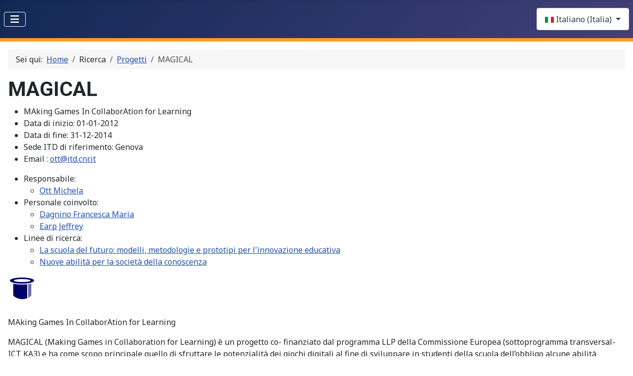

--- FILE ---
content_type: text/html; charset=utf-8
request_url: https://www.itd.cnr.it/ricerca/progetti/magical.html
body_size: 6100
content:
<!DOCTYPE html>
<html lang="it-it" dir="ltr">

<head>
    <meta charset="utf-8">
	<meta name="author" content="Giovanni Caruso">
	<meta name="viewport" content="width=device-width, initial-scale=1">
	<meta name="description" content=" ">
	<meta name="generator" content="Joomla! - Open Source Content Management - Version 5.4.0">
	<title>MAGICAL - CNR-ITD</title>
	<link href="https://www.itd.cnr.it/ricerca/progetti/magical.html" rel="alternate" hreflang="it-IT">
	<link href="https://www.itd.cnr.it/en/research/projects/magical.html" rel="alternate" hreflang="en-GB">
	<link href="/media/templates/site/cassiopeia/images/joomla-favicon.svg" rel="icon" type="image/svg+xml">
	<link href="/media/system/images/favicon.ico" rel="alternate icon" type="image/vnd.microsoft.icon">
	<link href="/media/templates/site/cassiopeia/images/joomla-favicon-pinned.svg" rel="mask-icon" color="#000">
	<link href="https://www.itd.cnr.it/component/search/?view=article&amp;id=1298&amp;format=opensearch&amp;Itemid=403&amp;catid=10" rel="search" title="Vai CNR-ITD" type="application/opensearchdescription+xml">

    <link href="/media/system/css/joomla-fontawesome.min.css?3b3f85" rel="lazy-stylesheet"><noscript><link href="/media/system/css/joomla-fontawesome.min.css?3b3f85" rel="stylesheet"></noscript>
	<link href="https://fonts.googleapis.com/css2?family=Noto+Sans:wght@100;300;400;700&amp;family=Roboto:wght@100;300;400;700&amp;display=swap" rel="lazy-stylesheet" crossorigin="anonymous"><noscript><link href="https://fonts.googleapis.com/css2?family=Noto+Sans:wght@100;300;400;700&amp;family=Roboto:wght@100;300;400;700&amp;display=swap" rel="stylesheet"></noscript>
	<link href="/media/templates/site/cassiopeia/css/template.min.css?3b3f85" rel="stylesheet">
	<link href="/media/templates/site/cassiopeia/css/global/colors_standard.min.css?3b3f85" rel="stylesheet">
	<link href="/media/mod_languages/css/template.min.css?3b3f85" rel="stylesheet">
	<link href="/media/templates/site/cassiopeia/css/vendor/joomla-custom-elements/joomla-alert.min.css?0.4.1" rel="stylesheet">
	<link href="/media/templates/site/cassiopeia/css/user.css?3b3f85" rel="stylesheet">
	<style>:root {
		--hue: 214;
		--template-bg-light: #f0f4fb;
		--template-text-dark: #495057;
		--template-text-light: #ffffff;
		--template-link-color: var(--link-color);
		--template-special-color: #001B4C;
		--cassiopeia-font-family-body: "Noto Sans", sans-serif;
			--cassiopeia-font-family-headings: "Roboto", sans-serif;
			--cassiopeia-font-weight-normal: 400;
			--cassiopeia-font-weight-headings: 700;
	}</style>
	<style>
	
	</style>

    <script src="/media/vendor/metismenujs/js/metismenujs.min.js?1.4.0" defer></script>
	<script src="/media/templates/site/cassiopeia/js/mod_menu/menu-metismenu.min.js?3b3f85" defer></script>
	<script type="application/json" class="joomla-script-options new">{"bootstrap.dropdown":{".dropdown-toggle":{"flip":true,"boundary":"scrollParent","reference":"toggle","display":"dynamic","popperConfig":true}},"joomla.jtext":{"ERROR":"Errore","MESSAGE":"Messaggio","NOTICE":"Avviso","WARNING":"Attenzione","JCLOSE":"Close","JOK":"OK","JOPEN":"Open"},"system.paths":{"root":"","rootFull":"https:\/\/www.itd.cnr.it\/","base":"","baseFull":"https:\/\/www.itd.cnr.it\/"},"csrf.token":"b91ceaea898533a9e7c4fd9bd21c22fd"}</script>
	<script src="/media/system/js/core.min.js?a3d8f8"></script>
	<script src="/media/vendor/webcomponentsjs/js/webcomponents-bundle.min.js?2.8.0" nomodule defer></script>
	<script src="/media/templates/site/cassiopeia/js/template.min.js?3b3f85" type="module"></script>
	<script src="/media/vendor/bootstrap/js/collapse.min.js?5.3.8" type="module"></script>
	<script src="/media/vendor/bootstrap/js/dropdown.min.js?5.3.8" type="module"></script>
	<script src="/media/system/js/joomla-hidden-mail.min.js?80d9c7" type="module"></script>
	<script src="/media/system/js/messages.min.js?9a4811" type="module"></script>
	<script type="application/ld+json">{"@context":"https://schema.org","@type":"BreadcrumbList","@id":"https://www.itd.cnr.it/#/schema/BreadcrumbList/256","itemListElement":[{"@type":"ListItem","position":1,"item":{"@id":"https://www.itd.cnr.it/","name":"Home"}},{"@type":"ListItem","position":2,"item":{"@id":"https://www.itd.cnr.it/ricerca/progetti.html","name":"Progetti"}},{"@type":"ListItem","position":3,"item":{"name":"MAGICAL"}}]}</script>
	<script type="application/ld+json">{"@context":"https://schema.org","@graph":[{"@type":"Organization","@id":"https://www.itd.cnr.it/#/schema/Organization/base","name":"CNR-ITD","url":"https://www.itd.cnr.it/"},{"@type":"WebSite","@id":"https://www.itd.cnr.it/#/schema/WebSite/base","url":"https://www.itd.cnr.it/","name":"CNR-ITD","publisher":{"@id":"https://www.itd.cnr.it/#/schema/Organization/base"}},{"@type":"WebPage","@id":"https://www.itd.cnr.it/#/schema/WebPage/base","url":"https://www.itd.cnr.it/ricerca/progetti/magical.html","name":"MAGICAL - CNR-ITD","description":" ","isPartOf":{"@id":"https://www.itd.cnr.it/#/schema/WebSite/base"},"about":{"@id":"https://www.itd.cnr.it/#/schema/Organization/base"},"inLanguage":"it-IT","breadcrumb":{"@id":"https://www.itd.cnr.it/#/schema/BreadcrumbList/256"}},{"@type":"Article","@id":"https://www.itd.cnr.it/#/schema/com_content/article/1298","name":"MAGICAL","headline":"MAGICAL","inLanguage":"it-IT","thumbnailUrl":"images/loghi/progetti//img/magical_hat.jpg","image":"images/loghi/progetti//img/magical_hat.jpg","isPartOf":{"@id":"https://www.itd.cnr.it/#/schema/WebPage/base"}}]}</script>
	<script>

	</script>
	<link href="https://www.itd.cnr.it/ricerca/progetti/magical.html" rel="alternate" hreflang="x-default">

</head>

<body class="site com_content wrapper-static view-article no-layout no-task itemid-403 has-sidebar-left">
    <header class="header container-header full-width position-sticky sticky-top">

        
        
        
                    <div class="grid-child container-nav">
                                    
<nav class="navbar navbar-expand-lg" aria-label="Menu principale italiano (visibile)">
    <button class="navbar-toggler navbar-toggler-right" type="button" data-bs-toggle="collapse" data-bs-target="#navbar148" aria-controls="navbar148" aria-expanded="false" aria-label="Toggle Navigation">
        <span class="icon-menu" aria-hidden="true"></span>
    </button>
    <div class="collapse navbar-collapse" id="navbar148">
        <ul class="mod-menu mod-menu_dropdown-metismenu metismenu mod-list ">
<li class="metismenu-item item-101 level-1 default"><a href="/" >Home</a></li><li class="metismenu-item item-138 level-1 deeper parent"><button class="mod-menu__heading nav-header mm-collapsed mm-toggler mm-toggler-nolink" aria-haspopup="true" aria-expanded="false">Istituto</button><ul class="mm-collapse"><li class="metismenu-item item-175 level-2"><a href="/istituto/sede-genova.html" >Sede di Genova</a></li><li class="metismenu-item item-176 level-2"><a href="/istituto/sede-secondaria.html" >Sede secondaria di Palermo</a></li><li class="metismenu-item item-233 level-2"><a href="/istituto/direttrice.html" >La Direttrice</a></li><li class="metismenu-item item-257 level-2"><a href="/istituto/consiglio-di-istituto-ita.html" >Consiglio di Istituto</a></li><li class="metismenu-item item-116 level-2"><a href="/istituto/personale.html" >Personale</a></li></ul></li><li class="metismenu-item item-139 level-1 active deeper parent"><button class="mod-menu__heading nav-header mm-collapsed mm-toggler mm-toggler-nolink" aria-haspopup="true" aria-expanded="false">Ricerca</button><ul class="mm-collapse"><li class="metismenu-item item-144 level-2"><a href="/ricerca/linee-di-ricerca.html" >Linee di ricerca</a></li><li class="metismenu-item item-403 level-2 current active"><a href="/ricerca/progetti.html" aria-current="location">Progetti</a></li><li class="metismenu-item item-398 level-2"><a href="/ricerca/prodotti-per-le-scuole.html" >Prodotti per le Scuole</a></li></ul></li><li class="metismenu-item item-272 level-1 deeper parent"><button class="mod-menu__heading nav-header mm-collapsed mm-toggler mm-toggler-nolink" aria-haspopup="true" aria-expanded="false">Formazione</button><ul class="mm-collapse"><li class="metismenu-item item-284 level-2"><a href="/formazione/attivita-formativa-istituto.html" >L'Attività formativa dell'Istituto</a></li><li class="metismenu-item item-286 level-2"><a href="/formazione/stage-tirocini.html" >Formazione Curriculare ed Extra-Curriculare</a></li><li class="metismenu-item item-371 level-2"><a href="/formazione/assegni-di-ricerca.html" >Formazione post Lauream</a></li><li class="metismenu-item item-287 level-2"><a href="/formazione/pcto.html" >Percorsi per le Competenze Trasversali e per l'Orientamento (PCTO)</a></li><li class="metismenu-item item-297 level-2"><a href="/formazione/formazione-aggiornamento-professionale.html" >Formazione &amp; Aggiornamento professionale</a></li></ul></li><li class="metismenu-item item-141 level-1"><a href="/news-ed-eventi.html" >News ed Eventi</a></li></ul>
    </div>
</nav>

                                                    <div class="container-search">
                        <div class="mod-languages">
    <p class="visually-hidden" id="language_picker_des_131">Select your language</p>


        <div class="mod-languages__select btn-group">
                                    <button id="language_btn_131" type="button" data-bs-toggle="dropdown" class="btn btn-secondary dropdown-toggle" aria-haspopup="listbox" aria-labelledby="language_picker_des_131 language_btn_131" aria-expanded="false">
                                            <img src="/media/mod_languages/images/it_it.gif" alt="">                                        Italiano (Italia)                </button>
                                                <ul aria-labelledby="language_picker_des_131" class="lang-block dropdown-menu">

                                                                <li class="lang-active">
                    <a aria-current="true"  href="https://www.itd.cnr.it/ricerca/progetti/magical.html">
                                                    <img src="/media/mod_languages/images/it_it.gif" alt="">                                                Italiano (Italia)                    </a>
                </li>
                                                            <li>
                    <a  href="/en/research/projects/magical.html">
                                                    <img src="/media/mod_languages/images/en_gb.gif" alt="">                                                English (United Kingdom)                    </a>
                </li>
                            </ul>
    </div>

</div>

                    </div>
                            </div>
            </header>

    <div class="site-grid">
        
        
        
                    <div class="grid-child container-sidebar-left">
                <div class="sidebar-left card ">
        <div class="card-body">
                
<div id="mod-custom192" class="mod-custom custom">
    <p><a href="http://www.itd.cnr.it"><img src="/images/loghi/logo-itd-new.png" alt="" width="329"></a></p>
<p><a href="http://www.cnr.it"><img src="/images/logo_CNR_esteso.png" alt="" width="329" height="39"></a></p>
<p><a href="https://www.dsu.cnr.it/"><img src="https://www.dsu.cnr.it/wp-content/themes/design-italia/img/cnr-dsu-esteso-logo.png" alt="" width="329"></a></p></div>
    </div>
</div>
<div class="sidebar-left card ">
        <div class="card-body">
                <div class="mod-search search">
	<form action="/ricerca/progetti/magical.html" method="post" role="search">
		<input name="searchword" id="mod-search-searchword134" class="form-control" type="search" placeholder="Cerca...">		<input type="hidden" name="option" value="com_search">
		<input type="hidden" name="task" value="search">
		<input type="hidden" name="Itemid" value="403">
	</form>
</div>
    </div>
</div>
<div class="sidebar-left card ">
        <div class="card-body">
                
<div id="mod-custom266" class="mod-custom custom">
    <p style="text-align: justify;"><strong>Social media</strong></p>
<p style="text-align: justify;"><a href="https://www.linkedin.com/company/cnritd/" target="_blank" rel="noopener"><img class="float-none" src="/images/4494497.png" width="45" height="45" loading="lazy"></a>  <a href="https://www.instagram.com/cnritd/" target="_blank" rel="noopener"><img class="float-none" src="/images/2111463.png" width="45" height="45" loading="lazy"></a>   <a href="https://www.facebook.com/CnrItd/" target="_blank" rel="noopener"><img class="float-none" src="/images/5968764.png" width="45" height="45" loading="lazy"></a>   <a href="https://x.com/CnrItd" target="_blank" rel="noopener"><img class="float-none" src="/images/5968830.png" width="45" height="45" loading="lazy"></a>   <a href="https://www.youtube.com/@cnritd" target="_blank" rel="noopener"><img class="float-none" src="/images/f2ea1ded4d037633f687ee389a571086-youtube-icon-logo.png" width="45" height="45" loading="lazy"></a></p></div>
    </div>
</div>

            </div>
        
        <div class="grid-child container-component">
            <nav class="mod-breadcrumbs__wrapper" aria-label="Breadcrumbs">
    <ol class="mod-breadcrumbs breadcrumb px-3 py-2">
                    <li class="mod-breadcrumbs__here float-start">
                Sei qui: &#160;
            </li>
        
        <li class="mod-breadcrumbs__item breadcrumb-item"><a href="/" class="pathway"><span>Home</span></a></li><li class="mod-breadcrumbs__item breadcrumb-item"><span>Ricerca</span></li><li class="mod-breadcrumbs__item breadcrumb-item"><a href="/ricerca/progetti.html" class="pathway"><span>Progetti</span></a></li><li class="mod-breadcrumbs__item breadcrumb-item active"><span>MAGICAL</span></li>    </ol>
    </nav>

            
            <div id="system-message-container" aria-live="polite"></div>

            <main>
                <div class="com-content-article item-page">
    <meta itemprop="inLanguage" content="it-IT">
    
    
        <div class="page-header">
        <h1>
            MAGICAL        </h1>
                            </div>
        
        <ul class="fields-container">
    <li class="field-entry nome-progetto-esteso custom_fields_article_progetti_nomelungo"><span class="field-value ">MAking Games In CollaborAtion for Learning </span>
</li>
<li class="field-entry data custom_fields_article_progetti_date">    <span class="field-label ">Data di inizio: </span>
<span class="field-value ">01-01-2012</span>
</li>
<li class="field-entry datafine custom_fields_article_progetti_date">    <span class="field-label ">Data di fine: </span>
<span class="field-value ">31-12-2014</span>
</li>
<li class="field-entry sede ">    <span class="field-label ">Sede ITD di riferimento: </span>
<span class="field-value ">Genova</span>
</li>
<li class="field-entry email ">    <span class="field-label ">Email : </span>
<span class="field-value "><joomla-hidden-mail  is-link="1" is-email="1" first="b3R0" last="aXRkLmNuci5pdA==" text="b3R0QGl0ZC5jbnIuaXQ=" base="" >Questo indirizzo email è protetto dagli spambots. È necessario abilitare JavaScript per vederlo.</joomla-hidden-mail></span>
</li></ul>
    
    
        <ul class="fields-container">
    <li class="field-entry responsabile ">    <span class="field-label ">Responsabile: </span>
<span class="field-value "><div class="syra_articles_container">
						
				<ul class="syra_articles_list">
					<li class="syra_articles_item"><a href="/istituto/personale/ott-michela.html">Ott Michela</a></li>
				</ul>
	</div>

<script type="text/javascript">
	var container = document.querySelector('.syra_articles_container');
	var fparent = container.parentNode;
	fparent.parentNode.style.margin = "0"
</script>
</span>
</li>
<li class="field-entry personale-coinvolto ">    <span class="field-label ">Personale coinvolto: </span>
<span class="field-value "><div class="syra_articles_container">
					<ul class="syra_articles_list">
					<li class="syra_articles_item"><a href="/istituto/personale/dagnino-francesca-maria.html">Dagnino Francesca Maria</a></li>
					<li class="syra_articles_item"><a href="/istituto/personale/earp-jeffrey.html">Earp Jeffrey</a></li>
				</ul>
	</div>

<script type="text/javascript">
	var container = document.querySelector('.syra_articles_container');
	var fparent = container.parentNode;
	fparent.parentNode.style.margin = "0"
</script>
</span>
</li>
<li class="field-entry linee-di-ricerca-rel ">    <span class="field-label ">Linee di ricerca: </span>
<span class="field-value "><div class="syra_articles_container">
						
				<ul class="syra_articles_list">
					<li class="syra_articles_item"><a href="/ricerca/linee-di-ricerca/la-scuola-del-futuro-modelli-metodologie-e-prototipi-per-linnovazione-educativa.html">La scuola del futuro: modelli, metodologie e prototipi per l'innovazione educativa</a></li>
					<li class="syra_articles_item"><a href="/ricerca/linee-di-ricerca/nuove-abilit-per-la-societ-della-conoscenza.html">Nuove abilità per la società della conoscenza</a></li>
				</ul>
	</div>

<script type="text/javascript">
	var container = document.querySelector('.syra_articles_container');
	var fparent = container.parentNode;
	fparent.parentNode.style.margin = "0"
</script>
</span>
</li></ul>
                            <figure class="none item-image">
    <img src="/images/loghi/progetti//img/magical_hat.jpg" alt="Logo MAGICAL">    </figure>
                    <div class="com-content-article__body">
        <p>MAking Games In CollaborAtion for Learning  </p>
 
<p>MAGICAL (Making Games in Collaboration for Learning) è un progetto co- finanziato dal programma LLP della Commissione Europea (sottoprogramma transversal- ICT KA3) e ha come scopo principale quello di sfruttare le potenzialità dei giochi digitali al fine di sviluppare in studenti della scuola dell’obbligo alcune abilità trasversali: competenze digitali, capacità di ragionamento e creatività. Il progetto si basa sull’uso di ambienti di gioco contenenti funzioni di authoring (“creazione, sviluppo”) che consentano agli studenti (compresi quelli con difficoltà di apprendimento) non solo di giocare ma anche di creare giochi in maniera collaborativa. A tale scopo, MAGICAL prevede anche la progettazione e la realizzazione di corsi dedicati ad insegnanti ed educatori professionali in modo da mettere in grado il personale docente di condurre in classe attività di creazione di giochi da parte degli studenti.</p>
<p><strong>Nota: la Commissione Europea ha incluso il progetto MAGICAL, coordinato da ITD-CNR, fra i <a href="http://www.google.com/url?q=http://ec.europa.eu/programmes/erasmus-plus/projects/eplus-project-details-page/?nodeRef%3Dworkspace://SpacesStore/0f48a3f1-a417-41d3-b341-fd156a860067&amp;sa=D&amp;usg=AFQjCNEE_qocD9e51R77n_Hrx6el5FA25A">Success Stories e Good Practices che sono emerse dal programma Erasmus+</a>.</strong></p>
<p> </p>    </div>

                                        
                                        </div>
            </main>
            
        </div>

        
        
            </div>

            <footer class="container-footer footer full-width">
            <div class="grid-child">
                
<div id="mod-custom257" class="mod-custom custom">
    <h2><strong>Sede di Genova</strong></h2>
<p>Via de Marini, 16 - 16149 Genova<br><strong>Telefono</strong>: 0106475303<br><strong>email</strong>: <joomla-hidden-mail  is-link="" is-email="1" first="c2VncmV0ZXJpYS5nZW5vdmE=" last="aXRkLmNuci5pdA==" text="c2VncmV0ZXJpYS5nZW5vdmFAaXRkLmNuci5pdA==" base="" >Questo indirizzo email è protetto dagli spambots. È necessario abilitare JavaScript per vederlo.</joomla-hidden-mail></p></div>

<div id="mod-custom258" class="mod-custom custom">
    <h2><strong>Sede di Palermo</strong></h2>
<p>Via Ugo La Malfa, 153 - 90146 Palermo<br><strong>Telefono</strong>: 0916809200<br><strong>email</strong>: <joomla-hidden-mail  is-link="" is-email="1" first="c2VncmV0ZXJpYS5wYWxlcm1v" last="aXRkLmNuci5pdA==" text="c2VncmV0ZXJpYS5wYWxlcm1vQGl0ZC5jbnIuaXQ=" base="" >Questo indirizzo email è protetto dagli spambots. È necessario abilitare JavaScript per vederlo.</joomla-hidden-mail></p></div>

<div id="mod-custom182" class="mod-custom custom">
    <h2><strong>Collegamenti rapidi</strong></h2>
<p><a href="/istituto/privacy-policy.html">Informativa Privacy</a> | <a href="/istituto/statuto.html">STATUTO</a><br><strong>PEC</strong>: <joomla-hidden-mail  is-link="" is-email="1" first="cHJvdG9jb2xsby5pdGQ=" last="cGVjLmNuci5pdA==" text="cHJvdG9jb2xsby5pdGRAcGVjLmNuci5pdA==" base="" >Questo indirizzo email è protetto dagli spambots. È necessario abilitare JavaScript per vederlo.</joomla-hidden-mail><br><strong>Gestione portale</strong>: <joomla-hidden-mail  is-link="" is-email="1" first="d2VibWFzdGVy" last="aXRkLmNuci5pdA==" text="d2VibWFzdGVyQGl0ZC5jbnIuaXQ=" base="" >Questo indirizzo email è protetto dagli spambots. È necessario abilitare JavaScript per vederlo.</joomla-hidden-mail></p></div>

<div class="mod-custom custom banner-overlay" id="mod-custom181">
    <div class="overlay">
        <h2><strong>Collegamenti esterni</strong></h2>
<ul>
<li><a href="https://www.cnr.it/it/amministrazione-trasparente" target="_blank" rel="noopener noreferrer">Amministrazione trasparente</a></li>
<li><a href="https://www.cnr.it" target="_blank" rel="noopener noreferrer">Consiglio Nazionale delle Ricerche</a></li>
<li><a href="http://www.dsu.cnr.it/" target="_blank" rel="noopener noreferrer">Dipartimento Scienze Umane e Sociali</a></li>
</ul>    </div>
</div>

            </div>
        </footer>
    
            <a href="#top" id="back-top" class="back-to-top-link" aria-label="Back to Top">
            <span class="icon-arrow-up icon-fw" aria-hidden="true"></span>
        </a>
    
    
</body>

</html>


--- FILE ---
content_type: text/css
request_url: https://www.itd.cnr.it/media/templates/site/cassiopeia/css/user.css?3b3f85
body_size: 238
content:
.last_news_card .card-body { border-top: 7px solid #F59D28; }
.com-content-article figure.item-image img { max-width: 400px; } /* valido per le foto profilo e i loghi, NON per le immagini inserite nel testo degli articoli */
footer.container-footer { border-top: 7px solid #F59D28!important; } 
header.header.container-header { border-bottom: 7px solid #F59D28!important; }